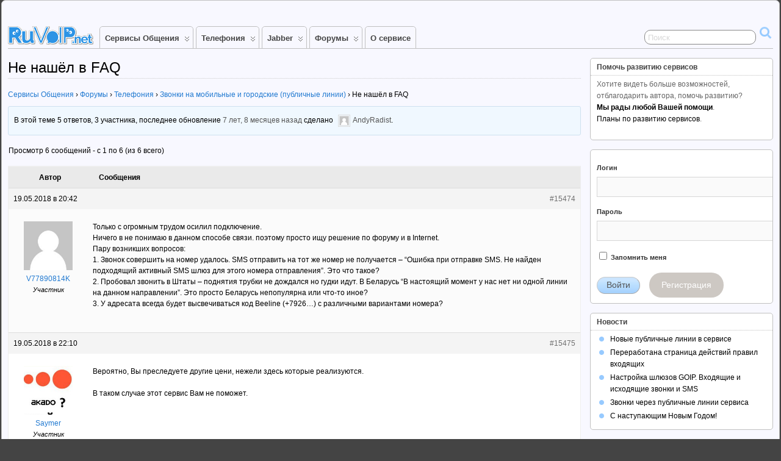

--- FILE ---
content_type: text/html; charset=UTF-8
request_url: https://ruvoip.net/topic/%D0%BD%D0%B5-%D0%BD%D0%B0%D1%88%D1%91%D0%BB-%D0%B2-faq/
body_size: 16839
content:
<!DOCTYPE html>
<!--[if IE 6]> <html id="ie6" lang="ru-RU"> <![endif]-->
<!--[if IE 7]> <html id="ie7" lang="ru-RU"> <![endif]-->
<!--[if IE 8]> <html id="ie8" lang="ru-RU"> <![endif]-->
<!--[if !(IE 6) | !(IE 7) | !(IE 8)]><!--> <html lang="ru-RU"> <!--<![endif]-->

<head>
	<meta charset="UTF-8" />
	<link rel="pingback" href="" />

<meta name="viewport" content="width=device-width, initial-scale=1.0">
<meta http-equiv="X-UA-Compatible" content="IE=edge,chrome=1">
<meta name="HandheldFriendly" content="true">
<link rel='shortcut icon' href='/favicon.ico' />
	<!--[if lt IE 9]>
	<script src="https://ruvoip.net/wp-content/themes/suffusion/scripts/html5.js" type="text/javascript"></script>
	<![endif]-->
<title>Не нашёл в FAQ &#8211; Сервисы общения ruVoIP.net</title>
<meta name='robots' content='max-image-preview:large' />
<link rel='dns-prefetch' href='//fonts.googleapis.com' />
<link rel="alternate" type="application/rss+xml" title="Сервисы общения ruVoIP.net &raquo; Лента" href="https://ruvoip.net/feed/" />
<link rel="alternate" type="application/rss+xml" title="Сервисы общения ruVoIP.net &raquo; Лента комментариев" href="https://ruvoip.net/comments/feed/" />
<link rel="alternate" title="oEmbed (JSON)" type="application/json+oembed" href="https://ruvoip.net/wp-json/oembed/1.0/embed?url=https%3A%2F%2Fruvoip.net%2Ftopic%2F%25d0%25bd%25d0%25b5-%25d0%25bd%25d0%25b0%25d1%2588%25d1%2591%25d0%25bb-%25d0%25b2-faq%2F" />
<link rel="alternate" title="oEmbed (XML)" type="text/xml+oembed" href="https://ruvoip.net/wp-json/oembed/1.0/embed?url=https%3A%2F%2Fruvoip.net%2Ftopic%2F%25d0%25bd%25d0%25b5-%25d0%25bd%25d0%25b0%25d1%2588%25d1%2591%25d0%25bb-%25d0%25b2-faq%2F&#038;format=xml" />
<style id='wp-img-auto-sizes-contain-inline-css' type='text/css'>
img:is([sizes=auto i],[sizes^="auto," i]){contain-intrinsic-size:3000px 1500px}
/*# sourceURL=wp-img-auto-sizes-contain-inline-css */
</style>
<style id='wp-emoji-styles-inline-css' type='text/css'>

	img.wp-smiley, img.emoji {
		display: inline !important;
		border: none !important;
		box-shadow: none !important;
		height: 1em !important;
		width: 1em !important;
		margin: 0 0.07em !important;
		vertical-align: -0.1em !important;
		background: none !important;
		padding: 0 !important;
	}
/*# sourceURL=wp-emoji-styles-inline-css */
</style>
<link rel='stylesheet' id='wp-block-library-css' href='https://ruvoip.net/wp-includes/css/dist/block-library/style.min.css?ver=6.9' type='text/css' media='all' />
<style id='wp-block-columns-inline-css' type='text/css'>
.wp-block-columns{box-sizing:border-box;display:flex;flex-wrap:wrap!important}@media (min-width:782px){.wp-block-columns{flex-wrap:nowrap!important}}.wp-block-columns{align-items:normal!important}.wp-block-columns.are-vertically-aligned-top{align-items:flex-start}.wp-block-columns.are-vertically-aligned-center{align-items:center}.wp-block-columns.are-vertically-aligned-bottom{align-items:flex-end}@media (max-width:781px){.wp-block-columns:not(.is-not-stacked-on-mobile)>.wp-block-column{flex-basis:100%!important}}@media (min-width:782px){.wp-block-columns:not(.is-not-stacked-on-mobile)>.wp-block-column{flex-basis:0;flex-grow:1}.wp-block-columns:not(.is-not-stacked-on-mobile)>.wp-block-column[style*=flex-basis]{flex-grow:0}}.wp-block-columns.is-not-stacked-on-mobile{flex-wrap:nowrap!important}.wp-block-columns.is-not-stacked-on-mobile>.wp-block-column{flex-basis:0;flex-grow:1}.wp-block-columns.is-not-stacked-on-mobile>.wp-block-column[style*=flex-basis]{flex-grow:0}:where(.wp-block-columns){margin-bottom:1.75em}:where(.wp-block-columns.has-background){padding:1.25em 2.375em}.wp-block-column{flex-grow:1;min-width:0;overflow-wrap:break-word;word-break:break-word}.wp-block-column.is-vertically-aligned-top{align-self:flex-start}.wp-block-column.is-vertically-aligned-center{align-self:center}.wp-block-column.is-vertically-aligned-bottom{align-self:flex-end}.wp-block-column.is-vertically-aligned-stretch{align-self:stretch}.wp-block-column.is-vertically-aligned-bottom,.wp-block-column.is-vertically-aligned-center,.wp-block-column.is-vertically-aligned-top{width:100%}
/*# sourceURL=https://ruvoip.net/wp-includes/blocks/columns/style.min.css */
</style>
<style id='bp-login-form-style-inline-css' type='text/css'>
.widget_bp_core_login_widget .bp-login-widget-user-avatar{float:left}.widget_bp_core_login_widget .bp-login-widget-user-links{margin-left:70px}#bp-login-widget-form label{display:block;font-weight:600;margin:15px 0 5px;width:auto}#bp-login-widget-form input[type=password],#bp-login-widget-form input[type=text]{background-color:#fafafa;border:1px solid #d6d6d6;border-radius:0;font:inherit;font-size:100%;padding:.5em;width:100%}#bp-login-widget-form .bp-login-widget-register-link,#bp-login-widget-form .login-submit{display:inline;width:-moz-fit-content;width:fit-content}#bp-login-widget-form .bp-login-widget-register-link{margin-left:1em}#bp-login-widget-form .bp-login-widget-register-link a{filter:invert(1)}#bp-login-widget-form .bp-login-widget-pwd-link{font-size:80%}

/*# sourceURL=https://ruvoip.net/wp-content/plugins/buddypress/bp-core/blocks/login-form/index.css */
</style>
<style id='global-styles-inline-css' type='text/css'>
:root{--wp--preset--aspect-ratio--square: 1;--wp--preset--aspect-ratio--4-3: 4/3;--wp--preset--aspect-ratio--3-4: 3/4;--wp--preset--aspect-ratio--3-2: 3/2;--wp--preset--aspect-ratio--2-3: 2/3;--wp--preset--aspect-ratio--16-9: 16/9;--wp--preset--aspect-ratio--9-16: 9/16;--wp--preset--color--black: #000000;--wp--preset--color--cyan-bluish-gray: #abb8c3;--wp--preset--color--white: #ffffff;--wp--preset--color--pale-pink: #f78da7;--wp--preset--color--vivid-red: #cf2e2e;--wp--preset--color--luminous-vivid-orange: #ff6900;--wp--preset--color--luminous-vivid-amber: #fcb900;--wp--preset--color--light-green-cyan: #7bdcb5;--wp--preset--color--vivid-green-cyan: #00d084;--wp--preset--color--pale-cyan-blue: #8ed1fc;--wp--preset--color--vivid-cyan-blue: #0693e3;--wp--preset--color--vivid-purple: #9b51e0;--wp--preset--gradient--vivid-cyan-blue-to-vivid-purple: linear-gradient(135deg,rgb(6,147,227) 0%,rgb(155,81,224) 100%);--wp--preset--gradient--light-green-cyan-to-vivid-green-cyan: linear-gradient(135deg,rgb(122,220,180) 0%,rgb(0,208,130) 100%);--wp--preset--gradient--luminous-vivid-amber-to-luminous-vivid-orange: linear-gradient(135deg,rgb(252,185,0) 0%,rgb(255,105,0) 100%);--wp--preset--gradient--luminous-vivid-orange-to-vivid-red: linear-gradient(135deg,rgb(255,105,0) 0%,rgb(207,46,46) 100%);--wp--preset--gradient--very-light-gray-to-cyan-bluish-gray: linear-gradient(135deg,rgb(238,238,238) 0%,rgb(169,184,195) 100%);--wp--preset--gradient--cool-to-warm-spectrum: linear-gradient(135deg,rgb(74,234,220) 0%,rgb(151,120,209) 20%,rgb(207,42,186) 40%,rgb(238,44,130) 60%,rgb(251,105,98) 80%,rgb(254,248,76) 100%);--wp--preset--gradient--blush-light-purple: linear-gradient(135deg,rgb(255,206,236) 0%,rgb(152,150,240) 100%);--wp--preset--gradient--blush-bordeaux: linear-gradient(135deg,rgb(254,205,165) 0%,rgb(254,45,45) 50%,rgb(107,0,62) 100%);--wp--preset--gradient--luminous-dusk: linear-gradient(135deg,rgb(255,203,112) 0%,rgb(199,81,192) 50%,rgb(65,88,208) 100%);--wp--preset--gradient--pale-ocean: linear-gradient(135deg,rgb(255,245,203) 0%,rgb(182,227,212) 50%,rgb(51,167,181) 100%);--wp--preset--gradient--electric-grass: linear-gradient(135deg,rgb(202,248,128) 0%,rgb(113,206,126) 100%);--wp--preset--gradient--midnight: linear-gradient(135deg,rgb(2,3,129) 0%,rgb(40,116,252) 100%);--wp--preset--font-size--small: 13px;--wp--preset--font-size--medium: 20px;--wp--preset--font-size--large: 36px;--wp--preset--font-size--x-large: 42px;--wp--preset--spacing--20: 0,44rem;--wp--preset--spacing--30: 0,67rem;--wp--preset--spacing--40: 1rem;--wp--preset--spacing--50: 1,5rem;--wp--preset--spacing--60: 2,25rem;--wp--preset--spacing--70: 3,38rem;--wp--preset--spacing--80: 5,06rem;--wp--preset--shadow--natural: 6px 6px 9px rgba(0, 0, 0, 0.2);--wp--preset--shadow--deep: 12px 12px 50px rgba(0, 0, 0, 0.4);--wp--preset--shadow--sharp: 6px 6px 0px rgba(0, 0, 0, 0.2);--wp--preset--shadow--outlined: 6px 6px 0px -3px rgb(255, 255, 255), 6px 6px rgb(0, 0, 0);--wp--preset--shadow--crisp: 6px 6px 0px rgb(0, 0, 0);}:where(.is-layout-flex){gap: 0.5em;}:where(.is-layout-grid){gap: 0.5em;}body .is-layout-flex{display: flex;}.is-layout-flex{flex-wrap: wrap;align-items: center;}.is-layout-flex > :is(*, div){margin: 0;}body .is-layout-grid{display: grid;}.is-layout-grid > :is(*, div){margin: 0;}:where(.wp-block-columns.is-layout-flex){gap: 2em;}:where(.wp-block-columns.is-layout-grid){gap: 2em;}:where(.wp-block-post-template.is-layout-flex){gap: 1.25em;}:where(.wp-block-post-template.is-layout-grid){gap: 1.25em;}.has-black-color{color: var(--wp--preset--color--black) !important;}.has-cyan-bluish-gray-color{color: var(--wp--preset--color--cyan-bluish-gray) !important;}.has-white-color{color: var(--wp--preset--color--white) !important;}.has-pale-pink-color{color: var(--wp--preset--color--pale-pink) !important;}.has-vivid-red-color{color: var(--wp--preset--color--vivid-red) !important;}.has-luminous-vivid-orange-color{color: var(--wp--preset--color--luminous-vivid-orange) !important;}.has-luminous-vivid-amber-color{color: var(--wp--preset--color--luminous-vivid-amber) !important;}.has-light-green-cyan-color{color: var(--wp--preset--color--light-green-cyan) !important;}.has-vivid-green-cyan-color{color: var(--wp--preset--color--vivid-green-cyan) !important;}.has-pale-cyan-blue-color{color: var(--wp--preset--color--pale-cyan-blue) !important;}.has-vivid-cyan-blue-color{color: var(--wp--preset--color--vivid-cyan-blue) !important;}.has-vivid-purple-color{color: var(--wp--preset--color--vivid-purple) !important;}.has-black-background-color{background-color: var(--wp--preset--color--black) !important;}.has-cyan-bluish-gray-background-color{background-color: var(--wp--preset--color--cyan-bluish-gray) !important;}.has-white-background-color{background-color: var(--wp--preset--color--white) !important;}.has-pale-pink-background-color{background-color: var(--wp--preset--color--pale-pink) !important;}.has-vivid-red-background-color{background-color: var(--wp--preset--color--vivid-red) !important;}.has-luminous-vivid-orange-background-color{background-color: var(--wp--preset--color--luminous-vivid-orange) !important;}.has-luminous-vivid-amber-background-color{background-color: var(--wp--preset--color--luminous-vivid-amber) !important;}.has-light-green-cyan-background-color{background-color: var(--wp--preset--color--light-green-cyan) !important;}.has-vivid-green-cyan-background-color{background-color: var(--wp--preset--color--vivid-green-cyan) !important;}.has-pale-cyan-blue-background-color{background-color: var(--wp--preset--color--pale-cyan-blue) !important;}.has-vivid-cyan-blue-background-color{background-color: var(--wp--preset--color--vivid-cyan-blue) !important;}.has-vivid-purple-background-color{background-color: var(--wp--preset--color--vivid-purple) !important;}.has-black-border-color{border-color: var(--wp--preset--color--black) !important;}.has-cyan-bluish-gray-border-color{border-color: var(--wp--preset--color--cyan-bluish-gray) !important;}.has-white-border-color{border-color: var(--wp--preset--color--white) !important;}.has-pale-pink-border-color{border-color: var(--wp--preset--color--pale-pink) !important;}.has-vivid-red-border-color{border-color: var(--wp--preset--color--vivid-red) !important;}.has-luminous-vivid-orange-border-color{border-color: var(--wp--preset--color--luminous-vivid-orange) !important;}.has-luminous-vivid-amber-border-color{border-color: var(--wp--preset--color--luminous-vivid-amber) !important;}.has-light-green-cyan-border-color{border-color: var(--wp--preset--color--light-green-cyan) !important;}.has-vivid-green-cyan-border-color{border-color: var(--wp--preset--color--vivid-green-cyan) !important;}.has-pale-cyan-blue-border-color{border-color: var(--wp--preset--color--pale-cyan-blue) !important;}.has-vivid-cyan-blue-border-color{border-color: var(--wp--preset--color--vivid-cyan-blue) !important;}.has-vivid-purple-border-color{border-color: var(--wp--preset--color--vivid-purple) !important;}.has-vivid-cyan-blue-to-vivid-purple-gradient-background{background: var(--wp--preset--gradient--vivid-cyan-blue-to-vivid-purple) !important;}.has-light-green-cyan-to-vivid-green-cyan-gradient-background{background: var(--wp--preset--gradient--light-green-cyan-to-vivid-green-cyan) !important;}.has-luminous-vivid-amber-to-luminous-vivid-orange-gradient-background{background: var(--wp--preset--gradient--luminous-vivid-amber-to-luminous-vivid-orange) !important;}.has-luminous-vivid-orange-to-vivid-red-gradient-background{background: var(--wp--preset--gradient--luminous-vivid-orange-to-vivid-red) !important;}.has-very-light-gray-to-cyan-bluish-gray-gradient-background{background: var(--wp--preset--gradient--very-light-gray-to-cyan-bluish-gray) !important;}.has-cool-to-warm-spectrum-gradient-background{background: var(--wp--preset--gradient--cool-to-warm-spectrum) !important;}.has-blush-light-purple-gradient-background{background: var(--wp--preset--gradient--blush-light-purple) !important;}.has-blush-bordeaux-gradient-background{background: var(--wp--preset--gradient--blush-bordeaux) !important;}.has-luminous-dusk-gradient-background{background: var(--wp--preset--gradient--luminous-dusk) !important;}.has-pale-ocean-gradient-background{background: var(--wp--preset--gradient--pale-ocean) !important;}.has-electric-grass-gradient-background{background: var(--wp--preset--gradient--electric-grass) !important;}.has-midnight-gradient-background{background: var(--wp--preset--gradient--midnight) !important;}.has-small-font-size{font-size: var(--wp--preset--font-size--small) !important;}.has-medium-font-size{font-size: var(--wp--preset--font-size--medium) !important;}.has-large-font-size{font-size: var(--wp--preset--font-size--large) !important;}.has-x-large-font-size{font-size: var(--wp--preset--font-size--x-large) !important;}
:where(.wp-block-columns.is-layout-flex){gap: 2em;}:where(.wp-block-columns.is-layout-grid){gap: 2em;}
/*# sourceURL=global-styles-inline-css */
</style>
<style id='core-block-supports-inline-css' type='text/css'>
.wp-container-core-columns-is-layout-9d6595d7{flex-wrap:nowrap;}
/*# sourceURL=core-block-supports-inline-css */
</style>

<style id='classic-theme-styles-inline-css' type='text/css'>
/*! This file is auto-generated */
.wp-block-button__link{color:#fff;background-color:#32373c;border-radius:9999px;box-shadow:none;text-decoration:none;padding:calc(.667em + 2px) calc(1.333em + 2px);font-size:1.125em}.wp-block-file__button{background:#32373c;color:#fff;text-decoration:none}
/*# sourceURL=/wp-includes/css/classic-themes.min.css */
</style>
<link rel='stylesheet' id='bbp-default-css' href='https://ruvoip.net/wp-content/plugins/bbpress/templates/default/css/bbpress.min.css?ver=2.6.14' type='text/css' media='all' />
<link rel='stylesheet' id='bp-mentions-css-css' href='https://ruvoip.net/wp-content/plugins/buddypress/bp-activity/css/mentions.min.css?ver=14.4.0' type='text/css' media='all' />
<link rel='stylesheet' id='suffusion-google-fonts-css' href='https://fonts.googleapis.com/css?family=Open+Sans:400,400italic,700,700italic|Open+Sans:400,400italic,700,700italic|Open+Sans:400,400italic,700,700italic' type='text/css' media='all' />
<link rel='stylesheet' id='suffusion-theme-css' href='https://ruvoip.net/wp-content/themes/suffusion/style.css?ver=4.5.7' type='text/css' media='all' />
<link rel='stylesheet' id='suffusion-theme-skin-1-css' href='https://ruvoip.net/wp-content/themes/suffusion/skins/light-theme-pale-blue/skin.css?ver=4.5.7' type='text/css' media='all' />
<link rel='stylesheet' id='suffusion-child-css' href='https://ruvoip.net/wp-content/themes/suffusion-talk37/style.css?ver=4.5.7' type='text/css' media='all' />
<!--[if !IE]>--><link rel='stylesheet' id='suffusion-rounded-css' href='https://ruvoip.net/wp-content/themes/suffusion/rounded-corners.css?ver=4.5.7' type='text/css' media='all' />
<!--<![endif]-->
<!--[if gt IE 8]><link rel='stylesheet' id='suffusion-rounded-css' href='https://ruvoip.net/wp-content/themes/suffusion/rounded-corners.css?ver=4.5.7' type='text/css' media='all' />
<![endif]-->
<link rel='stylesheet' id='dashicons-css' href='https://ruvoip.net/wp-includes/css/dashicons.min.css?ver=6.9' type='text/css' media='all' />
<link rel='stylesheet' id='admin-bar-css' href='https://ruvoip.net/wp-includes/css/admin-bar.min.css?ver=6.9' type='text/css' media='all' />
<link rel='stylesheet' id='bp-admin-bar-css' href='https://ruvoip.net/wp-content/plugins/buddypress/bp-core/css/admin-bar.min.css?ver=14.4.0' type='text/css' media='all' />
<!--[if lt IE 8]><link rel='stylesheet' id='suffusion-ie-css' href='https://ruvoip.net/wp-content/themes/suffusion/ie-fix.css?ver=4.5.7' type='text/css' media='all' />
<![endif]-->
<link rel='stylesheet' id='suffusion-generated-css' href='https://ruvoip.net/files/suffusion/custom-styles.css?ver=4.5.7' type='text/css' media='all' />
<link rel='stylesheet' id='gdbto-front-css' href='https://ruvoip.net/wp-content/plugins/gd-bbpress-tools/css/front.min.css?ver=3.5.3_b2450_free' type='text/css' media='all' />
<link rel='stylesheet' id='rt-mediaelement-css' href='https://ruvoip.net/wp-content/plugins/buddypress-media/lib/media-element/mediaelementplayer-legacy.min.css?ver=4.7.8' type='text/css' media='all' />
<link rel='stylesheet' id='rt-mediaelement-wp-css' href='https://ruvoip.net/wp-content/plugins/buddypress-media/lib/media-element/wp-mediaelement.min.css?ver=4.7.8' type='text/css' media='all' />
<link rel='stylesheet' id='rtmedia-main-css' href='https://ruvoip.net/wp-content/plugins/buddypress-media/app/assets/css/rtmedia.min.css?ver=4.7.8' type='text/css' media='all' />
<link rel='stylesheet' id='rtmedia-upload-terms-main-css' href='https://ruvoip.net/wp-content/plugins/buddypress-media/app/assets/css/rtm-upload-terms.min.css?ver=4.7.8' type='text/css' media='all' />
<script type="text/javascript" src="https://ruvoip.net/wp-includes/js/jquery/jquery.min.js?ver=3.7.1" id="jquery-core-js"></script>
<script type="text/javascript" src="https://ruvoip.net/wp-includes/js/jquery/jquery-migrate.min.js?ver=3.4.1" id="jquery-migrate-js"></script>
<script type="text/javascript" src="https://ruvoip.net/wp-includes/js/wp-embed.min.js?ver=6.9" id="wp-embed-js" defer="defer" data-wp-strategy="defer"></script>
<script type="text/javascript" src="https://ruvoip.net/wp-includes/js/plupload/moxie.min.js?ver=1.3.5.1" id="moxiejs-js"></script>
<script type="text/javascript" src="https://ruvoip.net/wp-includes/js/plupload/plupload.min.js?ver=2.1.9" id="plupload-js"></script>
<script type="text/javascript" id="suffusion-js-extra">
/* <![CDATA[ */
var Suffusion_JS = {"wrapper_width_type_page_template_1l_sidebar_php":"fixed","wrapper_max_width_page_template_1l_sidebar_php":"1200","wrapper_min_width_page_template_1l_sidebar_php":"600","wrapper_orig_width_page_template_1l_sidebar_php":"75","wrapper_width_type_page_template_1r_sidebar_php":"fluid","wrapper_max_width_page_template_1r_sidebar_php":"1200","wrapper_min_width_page_template_1r_sidebar_php":"600","wrapper_orig_width_page_template_1r_sidebar_php":"95","wrapper_width_type_page_template_1l1r_sidebar_php":"fixed","wrapper_max_width_page_template_1l1r_sidebar_php":"1200","wrapper_min_width_page_template_1l1r_sidebar_php":"600","wrapper_orig_width_page_template_1l1r_sidebar_php":"75","wrapper_width_type_page_template_2l_sidebars_php":"fixed","wrapper_max_width_page_template_2l_sidebars_php":"1200","wrapper_min_width_page_template_2l_sidebars_php":"600","wrapper_orig_width_page_template_2l_sidebars_php":"75","wrapper_width_type_page_template_2r_sidebars_php":"fluid","wrapper_max_width_page_template_2r_sidebars_php":"1200","wrapper_min_width_page_template_2r_sidebars_php":"600","wrapper_orig_width_page_template_2r_sidebars_php":"90","wrapper_width_type":"fluid","wrapper_max_width":"3200","wrapper_min_width":"600","wrapper_orig_width":"98","wrapper_width_type_page_template_no_sidebars_php":"fluid","wrapper_max_width_page_template_no_sidebars_php":"3200","wrapper_min_width_page_template_no_sidebars_php":"600","wrapper_orig_width_page_template_no_sidebars_php":"98","suf_featured_interval":"4000","suf_featured_transition_speed":"1000","suf_featured_fx":"fade","suf_featured_pause":"\u041f\u0430\u0443\u0437\u0430","suf_featured_resume":"\u0421\u0432\u043e\u0434\u043a\u0430","suf_featured_sync":"0","suf_featured_pager_style":"numbers","suf_nav_delay":"500","suf_nav_effect":"fade","suf_navt_delay":"500","suf_navt_effect":"fade","suf_jq_masonry_enabled":"enabled","suf_fix_aspect_ratio":"preserve","suf_show_drop_caps":""};
//# sourceURL=suffusion-js-extra
/* ]]> */
</script>
<script type="text/javascript" src="https://ruvoip.net/wp-content/themes/suffusion/scripts/suffusion.js?ver=4.5.7" id="suffusion-js"></script>
<script type="text/javascript" src="https://ruvoip.net/wp-content/themes/suffusion/dbx.js" id="suffusion-dbx-js"></script>
<link rel="https://api.w.org/" href="https://ruvoip.net/wp-json/" /><link rel="canonical" href="https://ruvoip.net/topic/%d0%bd%d0%b5-%d0%bd%d0%b0%d1%88%d1%91%d0%bb-%d0%b2-faq/" />
<link rel='shortlink' href='https://ruvoip.net/?p=15474' />

	<script type="text/javascript">var ajaxurl = 'https://ruvoip.net/wp-admin/admin-ajax.php';</script>

<script type="text/javascript">
                (function($){
                    $(function(){
                        $(".widget form.bbp-login-form button#user-submit").each(function(){
                            $(this).html($(this).html().toString().replace(String.fromCharCode(34),""));
                        });
                    });
                })(jQuery);
              </script>			<style type="text/css">
							.rtmedia-activity-container ul.rtm-activity-media-list{
			overflow: auto;
			}

			div.rtmedia-activity-container ul.rtm-activity-media-list li.media-type-document,
			div.rtmedia-activity-container ul.rtm-activity-media-list li.media-type-other{
			margin-left: 0.6em !important;
			}

			.rtmedia-activity-container li.media-type-video{
			height: 240px !important;
			width: 320px !important;
			}

			.rtmedia-activity-container li.media-type-video div.rtmedia-item-thumbnail,
			.rtmedia-activity-container li.media-type-photo a{
			width: 100% !important;
			height: 98% !important;
			}

			.rtmedia-activity-container li.media-type-video div.rtmedia-item-thumbnail video{
			width: 100% !important;
			height: 100% !important;
			}

			.rtmedia-activity-container li.media-type-video div.rtmedia-item-thumbnail .mejs-video video {
			width: 100% !important;
			height: 100% !important;
			}

			.rtmedia-activity-container li.media-type-music{
			width: 320px !important;
			}

			.rtmedia-activity-container li.media-type-music .rtmedia-item-thumbnail,
			.rtmedia-activity-container li.media-type-music .rtmedia-item-thumbnail .mejs-audio,
			.rtmedia-activity-container li.media-type-music .rtmedia-item-thumbnail audio{
			width: 100% !important;
			}

			.rtmedia-activity-container li.media-type-photo{
			width: 320px !important;
			height: 240px !important;
			}

			.rtmedia-activity-container .media-type-photo .rtmedia-item-thumbnail,
			.rtmedia-activity-container .media-type-photo .rtmedia-item-thumbnail img {
			width: 100% !important;
			height: 100% !important;
			overflow: hidden;
			}
						#buddypress ul.activity-list li.activity-item .activity-comments ul li form.ac-form .rtmedia-comment-media-upload,#buddypress ul.activity-list li.activity-item .activity-comments ul li form.ac-form .rtmedia-container {
					display: none !important
				}
						.rtmedia-container .rtmedia-list  .rtmedia-list-item .rtmedia-item-thumbnail {
			max-height: 150px;
			}
						.rtmedia-container .rtmedia-list  .rtmedia-list-item .rtmedia-item-thumbnail {
			max-width: 150px;
			}
						</style>
			<!-- Start Additional Feeds -->
<!-- End Additional Feeds -->
<style type="text/css">
		.custom-header .blogtitle a,
	.custom-header .description {
		position: absolute !important;
		clip: rect(1px 1px 1px 1px); /* IE6, IE7 */
		clip: rect(1px, 1px, 1px, 1px);
	}
		</style>
<!-- location header -->
<!-- Start Google Analytics -->
<script>
  (function(i,s,o,g,r,a,m){i['GoogleAnalyticsObject']=r;i[r]=i[r]||function(){
  (i[r].q=i[r].q||[]).push(arguments)},i[r].l=1*new Date();a=s.createElement(o),
  m=s.getElementsByTagName(o)[0];a.async=1;a.src=g;m.parentNode.insertBefore(a,m)
  })(window,document,'script','https://www.google-analytics.com/analytics.js','ga');

  ga('create', 'UA-18113191-1', 'auto');
  ga('send', 'pageview');

</script>
<!-- End Google Analytics -->
</head>

<body class="bp-legacy topic bbpress bbp-no-js wp-singular topic-template-default single single-topic postid-15474 wp-theme-suffusion wp-child-theme-suffusion-talk37 light-theme-pale-blue suffusion-custom device-desktop">
    				<div id="wrapper" class="fix">
					<div id="header-container" class="custom-header fix">
					<header id="header" class="fix">
			<h2 class="blogtitle center"><a href="https://ruvoip.net">Сервисы общения ruVoIP.net</a></h2>
		<div class="description hidden">Общающиеся всех полов объединяйтесь!</div>
    </header><!-- /header -->
 	<nav id="nav" class="tab fix">
		<div class='col-control left'>
	<!-- left-header-widgets -->
	<div id="left-header-widgets" class='warea fix'><a href ='/' style='padding: 0px 0px 0px 0px;'><img src='/wp-content/themes/suffusion-talk37/images/logo-left2-ruvoip.png'></a>
		</div>
	<!-- /left-header-widgets -->
	<!-- right-header-widgets -->
	<div id="right-header-widgets" class="warea">
	
<form method="get" class="searchform " action="https://ruvoip.net/">
	<input type="text" name="s" class="searchfield"
			placeholder="Поиск"
			/>
	<input type="submit" class="searchsubmit" value="" name="searchsubmit" />
</form>
	</div>
	<!-- /right-header-widgets -->
<ul class='sf-menu'>
<li id="menu-item-6607" class="menu-item menu-item-type-post_type menu-item-object-page menu-item-home menu-item-has-children menu-item-6607 dd-tab"><a href="https://ruvoip.net/">Сервисы Общения</a>
<ul class="sub-menu">
	<li id="menu-item-6633" class="menu-item menu-item-type-post_type menu-item-object-page menu-item-6633"><a href="https://ruvoip.net/blog/">Новости</a></li>
	<li id="menu-item-621" class="menu-item menu-item-type-post_type menu-item-object-page menu-item-621"><a href="https://ruvoip.net/members/">Пользователи</a></li>
	<li id="menu-item-625" class="menu-item menu-item-type-post_type menu-item-object-page menu-item-625"><a href="https://ruvoip.net/groups/">Группы</a></li>
	<li id="menu-item-6589" class="menu-item menu-item-type-post_type menu-item-object-page menu-item-privacy-policy menu-item-6589"><a rel="privacy-policy" href="https://ruvoip.net/terms/">Условия использования</a></li>
</ul>
</li>
<li id="menu-item-20" class="menu-item menu-item-type-post_type menu-item-object-page menu-item-has-children menu-item-20 dd-tab"><a href="https://ruvoip.net/voip/">Телефония</a>
<ul class="sub-menu">
	<li id="menu-item-6635" class="menu-item menu-item-type-post_type menu-item-object-page menu-item-6635"><a href="https://ruvoip.net/voip/">О сервисе</a></li>
	<li id="menu-item-6610" class="menu-item menu-item-type-post_type menu-item-object-page menu-item-6610"><a href="https://ruvoip.net/voip/about_cap/">Возможности сервиса</a></li>
	<li id="menu-item-6612" class="menu-item menu-item-type-post_type menu-item-object-page menu-item-6612"><a href="https://ruvoip.net/voip/settings/">Программы и настройки</a></li>
	<li id="menu-item-6613" class="menu-item menu-item-type-post_type menu-item-object-page menu-item-6613"><a href="https://ruvoip.net/voip/service-numbers/">Сервисные номера</a></li>
	<li id="menu-item-6608" class="menu-item menu-item-type-post_type menu-item-object-page menu-item-6608"><a href="https://ruvoip.net/voip/line-status/">Состояние линий</a></li>
	<li id="menu-item-6614" class="menu-item menu-item-type-post_type menu-item-object-page menu-item-6614"><a href="https://ruvoip.net/voip/stats/">Статистика сервиса</a></li>
	<li id="menu-item-11967" class="menu-item menu-item-type-post_type menu-item-object-forum menu-item-11967"><a href="https://ruvoip.net/forum/%d1%82%d0%b5%d0%bb%d0%b5%d1%84%d0%be%d0%bd%d0%b8%d1%8f/faq/">FAQ</a></li>
</ul>
</li>
<li id="menu-item-6606" class="menu-item menu-item-type-post_type menu-item-object-page menu-item-has-children menu-item-6606 dd-tab"><a href="https://ruvoip.net/jabber/">Jabber</a>
<ul class="sub-menu">
	<li id="menu-item-6636" class="menu-item menu-item-type-post_type menu-item-object-page menu-item-6636"><a href="https://ruvoip.net/jabber/">О сервисе</a></li>
	<li id="menu-item-6615" class="menu-item menu-item-type-post_type menu-item-object-page menu-item-6615"><a href="https://ruvoip.net/jabber/about/">Что такое Jabber</a></li>
	<li id="menu-item-6616" class="menu-item menu-item-type-post_type menu-item-object-page menu-item-6616"><a href="https://ruvoip.net/jabber/setting/">Программы и настройки</a></li>
</ul>
</li>
<li id="menu-item-6622" class="menu-item menu-item-type-custom menu-item-object-custom menu-item-has-children menu-item-6622 dd-tab"><a href="/forums/">Форумы</a>
<ul class="sub-menu">
	<li id="menu-item-6625" class="menu-item menu-item-type-post_type menu-item-object-forum menu-item-6625"><a href="https://ruvoip.net/forum/%d0%be%d0%b1%d1%89%d0%b8%d0%b5-%d0%b2%d0%be%d0%bf%d1%80%d0%be%d1%81%d1%8b/">Общие вопросы</a></li>
	<li id="menu-item-6629" class="menu-item menu-item-type-post_type menu-item-object-forum menu-item-6629"><a href="https://ruvoip.net/forum/%d1%82%d0%b5%d0%bb%d0%b5%d1%84%d0%be%d0%bd%d0%b8%d1%8f/">Телефония</a></li>
	<li id="menu-item-6623" class="menu-item menu-item-type-post_type menu-item-object-forum menu-item-has-children menu-item-6623"><a href="https://ruvoip.net/forum/%d0%b1%d0%bb%d0%b0%d0%b3%d0%be%d0%b4%d0%b0%d1%80%d0%bd%d0%be%d1%81%d1%82%d0%b8-%d0%b8-%d0%ba%d0%bd%d0%b8%d0%b3%d0%b0-%d0%b6%d0%b0%d0%bb%d0%be%d0%b1-2/">Благодарности и Книга Жалоб</a>
	<ul class="sub-menu">
		<li id="menu-item-129" class="menu-item menu-item-type-post_type menu-item-object-page menu-item-129"><a href="https://ruvoip.net/radio/">Радио</a></li>
	</ul>
</li>
	<li id="menu-item-6628" class="menu-item menu-item-type-post_type menu-item-object-forum menu-item-6628"><a href="https://ruvoip.net/forum/jabber-2/">Jabber</a></li>
	<li id="menu-item-6627" class="menu-item menu-item-type-post_type menu-item-object-forum menu-item-6627"><a href="https://ruvoip.net/forum/%d0%b3%d0%be%d0%bb%d0%be%d1%81%d0%be%d0%b2%d0%be%d0%b9-%d1%87%d0%b0%d1%82-2/">Голосовой чат</a></li>
	<li id="menu-item-6630" class="menu-item menu-item-type-post_type menu-item-object-forum menu-item-6630"><a href="https://ruvoip.net/forum/irc-2/">Текстовый чат</a></li>
	<li id="menu-item-6631" class="menu-item menu-item-type-post_type menu-item-object-forum menu-item-6631"><a href="https://ruvoip.net/forum/%d1%81%d0%b0%d0%b9%d1%82/">Сайт и форум</a></li>
	<li id="menu-item-6626" class="menu-item menu-item-type-post_type menu-item-object-forum menu-item-6626"><a href="https://ruvoip.net/forum/%d0%b6%d0%b6/">Живой Журнал</a></li>
	<li id="menu-item-6632" class="menu-item menu-item-type-post_type menu-item-object-forum menu-item-6632"><a href="https://ruvoip.net/forum/groups-forum/">Форумы групп</a></li>
	<li id="menu-item-6624" class="menu-item menu-item-type-post_type menu-item-object-forum menu-item-6624"><a href="https://ruvoip.net/forum/%d1%84%d0%bb%d1%83%d0%b4%d0%b8%d0%bb%d0%ba%d0%b0-2/">Флудилка</a></li>
</ul>
</li>
<li id="menu-item-6634" class="menu-item menu-item-type-post_type menu-item-object-page menu-item-6634 dd-tab"><a href="https://ruvoip.net/?page_id=2">О сервисе</a></li>

</ul>
		</div><!-- /col-control -->
	</nav><!-- /nav -->
			</div><!-- //#header-container -->
			<div id="container" class="fix">
				
<div id="main-col">
	<div id="content">
		<article class="post-15474 topic type-topic status-publish hentry" id="post-15474">
<header class="post-header fix">
	<h1 class="posttitle">Не нашёл в FAQ</h1>
</header>
		<span class='post-format-icon'>&nbsp;</span><span class='updated' title=''></span>			<div class="entry-container fix">
				<div class="entry fix">
					
<div id="bbpress-forums" class="bbpress-wrapper">

	<div class="bbp-breadcrumb"><p><a href="https://ruvoip.net" class="bbp-breadcrumb-home">Сервисы Общения</a> <span class="bbp-breadcrumb-sep">&rsaquo;</span> <a href="https://ruvoip.net/forums/" class="bbp-breadcrumb-root">Форумы</a> <span class="bbp-breadcrumb-sep">&rsaquo;</span> <a href="https://ruvoip.net/forum/%d1%82%d0%b5%d0%bb%d0%b5%d1%84%d0%be%d0%bd%d0%b8%d1%8f/" class="bbp-breadcrumb-forum">Телефония</a> <span class="bbp-breadcrumb-sep">&rsaquo;</span> <a href="https://ruvoip.net/forum/%d1%82%d0%b5%d0%bb%d0%b5%d1%84%d0%be%d0%bd%d0%b8%d1%8f/public/" class="bbp-breadcrumb-forum">Звонки на мобильные и городские (публичные линии)</a> <span class="bbp-breadcrumb-sep">&rsaquo;</span> <span class="bbp-breadcrumb-current">Не нашёл в FAQ</span></p></div>
	
	
	
	
		
		<div class="bbp-template-notice info"><ul><li class="bbp-topic-description">В этой теме 5 ответов, 3 участника, последнее обновление <a href="https://ruvoip.net/topic/%d0%bd%d0%b5-%d0%bd%d0%b0%d1%88%d1%91%d0%bb-%d0%b2-faq/#post-15480" title="Ответ в теме: Не нашёл в FAQ">7 лет, 8 месяцев назад</a> сделано <a href="https://ruvoip.net/members/andyradist/" title="Посмотреть профиль пользователя AndyRadist" class="bbp-author-link"><span  class="bbp-author-avatar"><img alt='' src='https://ruvoip.net/wp-content/plugins/buddypress/bp-core/images/mystery-man-50.jpg' srcset='https://ruvoip.net/wp-content/plugins/buddypress/bp-core/images/mystery-man-50.jpg 2x' class='avatar avatar-14 photo' height='14' width='14' loading='lazy' decoding='async'/></span><span  class="bbp-author-name">AndyRadist</span></a>.</li></ul></div>
		
		
			
<div class="bbp-pagination">
	<div class="bbp-pagination-count">Просмотр 6 сообщений  - с 1 по 6 (из 6 всего)</div>
	<div class="bbp-pagination-links"></div>
</div>


			
<ul id="topic-15474-replies" class="forums bbp-replies">

	<li class="bbp-header">
		<div class="bbp-reply-author">Автор</div><!-- .bbp-reply-author -->
		<div class="bbp-reply-content">Сообщения</div><!-- .bbp-reply-content -->
	</li><!-- .bbp-header -->

	<li class="bbp-body">

		
			
				
<div id="post-15474" class="bbp-reply-header">
	<div class="bbp-meta">
		<span class="bbp-reply-post-date">19.05.2018 в 20:42</span>

		
		<a href="https://ruvoip.net/topic/%d0%bd%d0%b5-%d0%bd%d0%b0%d1%88%d1%91%d0%bb-%d0%b2-faq/#post-15474" class="bbp-reply-permalink">#15474</a>

		
		<span class="bbp-admin-links"></span>
		
	</div><!-- .bbp-meta -->
</div><!-- #post-15474 -->

<div class="loop-item-0 user-id-26698 bbp-parent-forum-5032 bbp-parent-topic-10953 bbp-reply-position-1 odd  post-15474 topic type-topic status-publish hentry">
	<div class="bbp-reply-author">

		
		<a href="https://ruvoip.net/members/znakomson/" title="Посмотреть профиль пользователя V77890814K" class="bbp-author-link"><span  class="bbp-author-avatar"><img alt='' src='https://ruvoip.net/wp-content/plugins/buddypress/bp-core/images/mystery-man.jpg' srcset='https://ruvoip.net/wp-content/plugins/buddypress/bp-core/images/mystery-man.jpg 2x' class='avatar avatar-80 photo' height='80' width='80' loading='lazy' decoding='async'/></span><span  class="bbp-author-name">V77890814K</span></a><div class="bbp-author-role">Участник</div>
		
		
	</div><!-- .bbp-reply-author -->

	<div class="bbp-reply-content">

		
		<p>Только с огромным трудом осилил подключение.<br />
Ничего в не понимаю в данном способе связи. поэтому просто ищу решение по форуму и в Internet.<br />
Пару возникших вопросов:<br />
1. Звонок совершить на номер удалось. SMS отправить на тот же номер не получается &#8211; &#8220;Ошибка при отправке SMS. Не найден подходящий активный SMS шлюз для этого номера отправления&#8221;. Это что такое?<br />
2. Пробовал звонить в Штаты &#8211; поднятия трубки не дождался но гудки идут. В Беларусь &#8220;В настоящий момент у нас нет ни одной линии на данном направлении&#8221;. Это просто Беларусь непопулярна или что-то иное?<br />
3. У адресата всегда будет высвечиваться код Beeline (+7926&#8230;) с различными вариантами номера?</p>

		
	</div><!-- .bbp-reply-content -->
</div><!-- .reply -->

			
				
<div id="post-15475" class="bbp-reply-header">
	<div class="bbp-meta">
		<span class="bbp-reply-post-date">19.05.2018 в 22:10</span>

		
		<a href="https://ruvoip.net/topic/%d0%bd%d0%b5-%d0%bd%d0%b0%d1%88%d1%91%d0%bb-%d0%b2-faq/#post-15475" class="bbp-reply-permalink">#15475</a>

		
		<span class="bbp-admin-links"></span>
		
	</div><!-- .bbp-meta -->
</div><!-- #post-15475 -->

<div class="loop-item-1 user-id-4624 bbp-parent-forum-10953 bbp-parent-topic-15474 bbp-reply-position-2 even  post-15475 reply type-reply status-publish hentry">
	<div class="bbp-reply-author">

		
		<a href="https://ruvoip.net/members/sayone/" title="Посмотреть профиль пользователя Saymer" class="bbp-author-link"><span  class="bbp-author-avatar"><img alt='' src='https://ruvoip.net/files/avatars/4624/8a433b38d26e65f93d17c0df0549926b-bpfull.jpg' srcset='https://ruvoip.net/files/avatars/4624/8a433b38d26e65f93d17c0df0549926b-bpfull.jpg 2x' class='avatar avatar-80 photo' height='80' width='80' loading='lazy' decoding='async'/></span><span  class="bbp-author-name">Saymer</span></a><div class="bbp-author-role">Участник</div>
		
		
	</div><!-- .bbp-reply-author -->

	<div class="bbp-reply-content">

		
		<p>Вероятно, Вы преследуете другие цени, нежели здесь которые реализуются.</p>
<p>В таком случае этот сервис Вам не поможет.</p>

		
	</div><!-- .bbp-reply-content -->
</div><!-- .reply -->

			
				
<div id="post-15476" class="bbp-reply-header">
	<div class="bbp-meta">
		<span class="bbp-reply-post-date">19.05.2018 в 22:39</span>

		
		<a href="https://ruvoip.net/topic/%d0%bd%d0%b5-%d0%bd%d0%b0%d1%88%d1%91%d0%bb-%d0%b2-faq/#post-15476" class="bbp-reply-permalink">#15476</a>

		
		<span class="bbp-admin-links"></span>
		
	</div><!-- .bbp-meta -->
</div><!-- #post-15476 -->

<div class="loop-item-2 user-id-26698 bbp-parent-forum-10953 bbp-parent-topic-15474 bbp-reply-position-3 odd topic-author  post-15476 reply type-reply status-publish hentry">
	<div class="bbp-reply-author">

		
		<a href="https://ruvoip.net/members/znakomson/" title="Посмотреть профиль пользователя V77890814K" class="bbp-author-link"><span  class="bbp-author-avatar"><img alt='' src='https://ruvoip.net/wp-content/plugins/buddypress/bp-core/images/mystery-man.jpg' srcset='https://ruvoip.net/wp-content/plugins/buddypress/bp-core/images/mystery-man.jpg 2x' class='avatar avatar-80 photo' height='80' width='80' loading='lazy' decoding='async'/></span><span  class="bbp-author-name">V77890814K</span></a><div class="bbp-author-role">Участник</div>
		
		
	</div><!-- .bbp-reply-author -->

	<div class="bbp-reply-content">

		
		<p><strong>Saymer</strong></p>
<blockquote><p>Вы преследуете другие цени, нежели здесь которые реализуются.</p></blockquote>
<p>Не совсем понимаю о чём Вы.<br />
Разве этот сервис не для звонков через Internet на мобильные и городские телефоны?</p>

		
	</div><!-- .bbp-reply-content -->
</div><!-- .reply -->

			
				
<div id="post-15478" class="bbp-reply-header">
	<div class="bbp-meta">
		<span class="bbp-reply-post-date">20.05.2018 в 06:16</span>

		
		<a href="https://ruvoip.net/topic/%d0%bd%d0%b5-%d0%bd%d0%b0%d1%88%d1%91%d0%bb-%d0%b2-faq/#post-15478" class="bbp-reply-permalink">#15478</a>

		
		<span class="bbp-admin-links"></span>
		
	</div><!-- .bbp-meta -->
</div><!-- #post-15478 -->

<div class="loop-item-3 user-id-5536 bbp-parent-forum-10953 bbp-parent-topic-15474 bbp-reply-position-4 even  post-15478 reply type-reply status-publish hentry">
	<div class="bbp-reply-author">

		
		<a href="https://ruvoip.net/members/andyradist/" title="Посмотреть профиль пользователя AndyRadist" class="bbp-author-link"><span  class="bbp-author-avatar"><img alt='' src='https://ruvoip.net/wp-content/plugins/buddypress/bp-core/images/mystery-man.jpg' srcset='https://ruvoip.net/wp-content/plugins/buddypress/bp-core/images/mystery-man.jpg 2x' class='avatar avatar-80 photo' height='80' width='80' loading='lazy' decoding='async'/></span><span  class="bbp-author-name">AndyRadist</span></a><div class="bbp-author-role">Участник</div>
		
		
	</div><!-- .bbp-reply-author -->

	<div class="bbp-reply-content">

		
		<p>вот список и состояние доступных для звонков линий, там-же видно доступные направления. Все остальные направления недоступны. Ситуация меняется, если кто-либо, например Вы, добавляет свою линию &#8211; линий становится больше. Если линия не оплачивается и умирает, линий становится меньше. </p>
<blockquote class="wp-embedded-content" data-secret="lYyib70KBl"><p><a href="https://ruvoip.net/voip/line-status/">Состояние линий IP-Телефонии</a></p></blockquote>
<p><iframe loading="lazy" class="wp-embedded-content" sandbox="allow-scripts" security="restricted" style="position: absolute; clip: rect(1px, 1px, 1px, 1px);" src="https://ruvoip.net/voip/line-status/embed/#?secret=lYyib70KBl" data-secret="lYyib70KBl" width="600" height="338" title="«Состояние линий IP-Телефонии» &#8212; Сервисы общения ruVoIP.net" frameborder="0" marginwidth="0" marginheight="0" scrolling="no"></iframe>  </p>

		
	</div><!-- .bbp-reply-content -->
</div><!-- .reply -->

			
				
<div id="post-15479" class="bbp-reply-header">
	<div class="bbp-meta">
		<span class="bbp-reply-post-date">20.05.2018 в 13:28</span>

		
		<a href="https://ruvoip.net/topic/%d0%bd%d0%b5-%d0%bd%d0%b0%d1%88%d1%91%d0%bb-%d0%b2-faq/#post-15479" class="bbp-reply-permalink">#15479</a>

		
		<span class="bbp-admin-links"></span>
		
	</div><!-- .bbp-meta -->
</div><!-- #post-15479 -->

<div class="loop-item-4 user-id-26698 bbp-parent-forum-10953 bbp-parent-topic-15474 bbp-reply-position-5 odd topic-author  post-15479 reply type-reply status-publish hentry">
	<div class="bbp-reply-author">

		
		<a href="https://ruvoip.net/members/znakomson/" title="Посмотреть профиль пользователя V77890814K" class="bbp-author-link"><span  class="bbp-author-avatar"><img alt='' src='https://ruvoip.net/wp-content/plugins/buddypress/bp-core/images/mystery-man.jpg' srcset='https://ruvoip.net/wp-content/plugins/buddypress/bp-core/images/mystery-man.jpg 2x' class='avatar avatar-80 photo' height='80' width='80' loading='lazy' decoding='async'/></span><span  class="bbp-author-name">V77890814K</span></a><div class="bbp-author-role">Участник</div>
		
		
	</div><!-- .bbp-reply-author -->

	<div class="bbp-reply-content">

		
		<p><strong>AndyRadist</strong><br />
Спасибо!<br />
Нужная для меня информация.</p>
<p>Ради интереса нашёл украинский номер (оплачен, вроде, судя по таблице) &#8211; то же голосовое сообщение получаю вместо звонка.<br />
И, всё же, почему не отправляются сообщения на Мегафон на который проходят звонки?</p>

		
	</div><!-- .bbp-reply-content -->
</div><!-- .reply -->

			
				
<div id="post-15480" class="bbp-reply-header">
	<div class="bbp-meta">
		<span class="bbp-reply-post-date">20.05.2018 в 19:14</span>

		
		<a href="https://ruvoip.net/topic/%d0%bd%d0%b5-%d0%bd%d0%b0%d1%88%d1%91%d0%bb-%d0%b2-faq/#post-15480" class="bbp-reply-permalink">#15480</a>

		
		<span class="bbp-admin-links"></span>
		
	</div><!-- .bbp-meta -->
</div><!-- #post-15480 -->

<div class="loop-item-5 user-id-5536 bbp-parent-forum-10953 bbp-parent-topic-15474 bbp-reply-position-6 even  post-15480 reply type-reply status-publish hentry">
	<div class="bbp-reply-author">

		
		<a href="https://ruvoip.net/members/andyradist/" title="Посмотреть профиль пользователя AndyRadist" class="bbp-author-link"><span  class="bbp-author-avatar"><img alt='' src='https://ruvoip.net/wp-content/plugins/buddypress/bp-core/images/mystery-man.jpg' srcset='https://ruvoip.net/wp-content/plugins/buddypress/bp-core/images/mystery-man.jpg 2x' class='avatar avatar-80 photo' height='80' width='80' loading='lazy' decoding='async'/></span><span  class="bbp-author-name">AndyRadist</span></a><div class="bbp-author-role">Участник</div>
		
		
	</div><!-- .bbp-reply-author -->

	<div class="bbp-reply-content">

		
		<blockquote class="d4pbbc-quote">
<div class="d4p-bbt-quote-title"><a href="https://ruvoip.net/topic/%d0%bd%d0%b5-%d0%bd%d0%b0%d1%88%d1%91%d0%bb-%d0%b2-faq/#post-15479">V77890814K писал(а):</a></div>
<p>нашёл украинский номер</p></blockquote>
<p>Если Вы внимательно посмотрите на описание линий, Вы увидите, что в настоящее время доступны звонки только на Интертелеком и Киевстар. В одной из групп <a href="https://ruvoip.net/groups/%d1%83%d0%ba%d1%80%d0%b0%d0%b8%d0%bd%d0%b0-it-65760220/">https://ruvoip.net/groups/%d1%83%d0%ba%d1%80%d0%b0%d0%b8%d0%bd%d0%b0-it-65760220/</a> готовы предоставлять звонки на любой украинский номер, но по тарифу той линии минута стоит 30 украинских копеек (80-90 рос.коп.). Для работы той линии её нужно пополнять. На данный момент направление невостребовано и простаивает. Если Вас устраивают условия &#8211; ищите в вышеуказанном списке &#8220;Украина мобильные&#8221; и увидите линию, которая сейчас недоступна. Вступайте в указанную там группу, связывайтесь с администратором группы, пополняйте линию и пользуйтесь.<br />
Также доступны звонки на Феникс и Лугаком через несколько групп, например через группу <a href="https://ruvoip.net/groups/%d1%84%d0%b5%d0%bd%d0%b8%d0%ba%d1%81/">https://ruvoip.net/groups/%d1%84%d0%b5%d0%bd%d0%b8%d0%ba%d1%81/</a></p>
<p>После того, как добавитесь в группу, в ваших правилах исходящих в списках доступных Вам линий появятся дополнительные линии группы. Вам остаётся правильно написать правила чтобы звонки уходили через соответствующие линии, например 094&#8230; через линию Интертелеком, 067,068,096,097 через линию Киевстар, остальные украинские через линию Украина-Мобильные.</p>

		
	</div><!-- .bbp-reply-content -->
</div><!-- .reply -->

			
		
	</li><!-- .bbp-body -->

	<li class="bbp-footer">
		<div class="bbp-reply-author">Автор</div>
		<div class="bbp-reply-content">Сообщения</div><!-- .bbp-reply-content -->
	</li><!-- .bbp-footer -->
</ul><!-- #topic-15474-replies -->


			
<div class="bbp-pagination">
	<div class="bbp-pagination-count">Просмотр 6 сообщений  - с 1 по 6 (из 6 всего)</div>
	<div class="bbp-pagination-links"></div>
</div>


		
		

	<div id="no-reply-15474" class="bbp-no-reply">
		<div class="bbp-template-notice">
			<ul>
				<li>Для ответа в этой теме необходимо авторизоваться.</li>
			</ul>
		</div>

		
			
<form method="post" action="https://ruvoip.net/auth/" class="bbp-login-form">
	<fieldset class="bbp-form">
		<legend>Войти</legend>

		<div class="bbp-username">
			<label for="user_login">Имя пользователя: </label>
			<input type="text" name="log" value="" size="20" maxlength="100" id="user_login" autocomplete="off" />
		</div>

		<div class="bbp-password">
			<label for="user_pass">Пароль: </label>
			<input type="password" name="pwd" value="" size="20" id="user_pass" autocomplete="off" />
		</div>

		<div class="bbp-remember-me">
			<input type="checkbox" name="rememberme" value="forever"  id="rememberme" />
			<label for="rememberme">Запомнить меня</label>
		</div>

		
		<div class="bbp-submit-wrapper">

			<button type="submit" name="user-submit" id="user-submit" class="button submit user-submit">Войти</button>

			
	<input type="hidden" name="user-cookie" value="1" />

	<input type="hidden" id="bbp_redirect_to" name="redirect_to" value="https://ruvoip.net/topic/%D0%BD%D0%B5-%D0%BD%D0%B0%D1%88%D1%91%D0%BB-%D0%B2-faq/" /><input type="hidden" id="_wpnonce" name="_wpnonce" value="2324275737" /><input type="hidden" name="_wp_http_referer" value="/topic/%D0%BD%D0%B5-%D0%BD%D0%B0%D1%88%D1%91%D0%BB-%D0%B2-faq/" />
		</div>
	</fieldset>
</form>

		
	</div>



	
	

	
</div>
				</div><!--/entry -->
						</div><!-- .entry-container -->
<footer class="post-footer postdata fix">
</footer><!-- .post-footer -->
<section id="comments">
</section>   <!-- #comments -->
		</article><!--/post -->

	</div>
</div>
<div id='sidebar-shell-1' class='sidebar-shell sidebar-shell-right'>
<div class="dbx-group right boxed warea" id="sidebar">
<!--widget start --><aside id="text-2" class="dbx-box suf-widget widget_text"><div class="dbx-content"><h3 class="dbx-handle plain">Помочь развитию сервисов</h3>			<div class="textwidget"><p>Хотите видеть больше возможностей, отблагодарить автора, помочь развитию?<br />
<a href="/helpus"><b>Мы рады любой Вашей помощи</b></a>.<br />
<a href="/todo/">Планы по развитию сервисов</a>.</p>
</div>
		</div></aside><!--widget end --><!--widget start --><aside id="block-7" class="dbx-box suf-widget widget_block widget_bp_core_login_widget buddypress"><div class="dbx-content"><form name="bp-login-widget-form" id="bp-login-widget-form" action="https://ruvoip.net/auth/" method="post"><p class="login-username">
				<label for="bp-login-widget-user-login">Логин</label>
				<input type="text" name="log" id="bp-login-widget-user-login" autocomplete="username" class="input" value="" size="20" />
			</p><p class="login-password">
				<label for="bp-login-widget-user-pass">Пароль</label>
				<input type="password" name="pwd" id="bp-login-widget-user-pass" autocomplete="current-password" spellcheck="false" class="input" value="" size="20" />
			</p><p class="login-remember"><label><input name="rememberme" type="checkbox" id="bp-login-widget-rememberme" value="forever" /> Запомнить меня</label></p><p class="login-submit">
				<input type="submit" name="wp-submit" id="bp-login-widget-submit" class="wp-block-button__link wp-element-button" value="Войти" />
				<input type="hidden" name="redirect_to" value="https://ruvoip.net/topic/%D0%BD%D0%B5-%D0%BD%D0%B0%D1%88%D1%91%D0%BB-%D0%B2-faq/" />
			</p><p class="bp-login-widget-register-link"><a href="https://ruvoip.net/register/" class="wp-block-button__link wp-element-button">Регистрация</a></p></form></div></aside><!--widget end -->
		<!--widget start --><aside id="recent-posts-3" class="dbx-box suf-widget widget_recent_entries"><div class="dbx-content">
		<h3 class="dbx-handle plain">Новости</h3>
		<ul>
											<li>
					<a href="https://ruvoip.net/blog/2021/11/%d0%bd%d0%be%d0%b2%d1%8b%d0%b5-%d0%bf%d1%83%d0%b1%d0%bb%d0%b8%d1%87%d0%bd%d1%8b%d0%b5-%d0%bb%d0%b8%d0%bd%d0%b8%d0%b8-%d0%b2-%d1%81%d0%b5%d1%80%d0%b2%d0%b8%d1%81%d0%b5/">Новые публичные линии в сервисе</a>
									</li>
											<li>
					<a href="https://ruvoip.net/blog/2018/07/incoming-do-refactoring/">Переработана страница действий правил входящих</a>
									</li>
											<li>
					<a href="https://ruvoip.net/blog/2018/04/goip/">Настройка шлюзов GOIP. Входящие и исходящие звонки и SMS</a>
									</li>
											<li>
					<a href="https://ruvoip.net/blog/2018/03/public-over/">Звонки через публичные линии сервиса</a>
									</li>
											<li>
					<a href="https://ruvoip.net/blog/2017/12/hny2018/">С наступающим Новым Годом!</a>
									</li>
					</ul>

		</div></aside><!--widget end --><!--widget start --><aside id="block-4" class="dbx-box suf-widget widget_block"><div class="dbx-content">
<div class="wp-block-columns is-layout-flex wp-container-core-columns-is-layout-9d6595d7 wp-block-columns-is-layout-flex">
<div class="wp-block-column is-layout-flow wp-block-column-is-layout-flow"></div>
</div>
</div></aside><!--widget end --></div><!--/sidebar -->
		<!-- #sidebar-b -->
		<div id="sidebar-b" class="dbx-group right boxed warea">
<!--widget start --><aside id="linkcat-11867" class="dbx-box suf-widget widget_links"><div class="dbx-content"><h3 class="dbx-handle plain">Ресурсы сервиса</h3>
	<ul class='xoxo blogroll'>
<li><a href="/feed/" target="_blank"><img src="https://ruvoip.net/_other/icons/rss-20.png" alt="RSS" /> RSS</a></li>
<li><!--noindex--><a rel="nofollow" href="https://t.me/ruvoipnet"  target="_blank"><img src="https://ruvoip.net/_other/icons/telegram-20.png" alt="Telegram"  /> Telegram</a><!--/noindex--></li>
<li><!--noindex--><a href="https://twitter.com/talk37" rel="nofollow me"  target="_blank"><img src="https://ruvoip.net/_other/icons/twitter-20.png" alt="Twitter"  /> Twitter</a><!--/noindex--></li>
<li><!--noindex--><a href="https://vk.com/ruvoip" rel="nofollow me"  target="_blank"><img src="https://ruvoip.net/_other/icons/vk-20.png" alt="VKontakte"  /> VKontakte</a><!--/noindex--></li>

	</ul>
</div></aside><!--widget end -->
<!--widget start --><aside id="text-4" class="dbx-box suf-widget widget_text"><div class="dbx-content"><h3 class="dbx-handle plain">Счетчики</h3>			<div class="textwidget"><div style='display:inline-block;vertical-align:top;'>
<!--LiveInternet counter--><script type="text/javascript"><!--
document.write("<a href='http://www.liveinternet.ru/click' "+
"target=_blank><img src='//counter.yadro.ru/hit?t29.1;r"+
escape(document.referrer)+((typeof(screen)=="undefined")?"":
";s"+screen.width+"*"+screen.height+"*"+(screen.colorDepth?
screen.colorDepth:screen.pixelDepth))+";u"+escape(document.URL)+
";"+Math.random()+
"' alt='' title='LiveInternet: показано количество просмотров и"+
" посетителей' "+
"border='0' width='88' height='120'><\/a>")
//--></script><!--/LiveInternet-->
</div>
<div style='display:inline-block;vertical-align:top;'>

<!-- Yandex.Metrika informer -->
<a href="https://metrika.yandex.ru/stat/?id=36340420&amp;from=informer"
target="_blank" rel="nofollow"><img src="https://informer.yandex.ru/informer/36340420/3_0_FFFFFFFF_EFEFEFFF_0_visits"
style="width:88px; height:31px; border:0;" alt="Яндекс.Метрика" title="Яндекс.Метрика: данные за сегодня (просмотры, визиты и уникальные посетители)" class="ym-advanced-informer" data-cid="36340420" data-lang="ru" /></a>
<!-- /Yandex.Metrika informer -->

<!-- Yandex.Metrika counter -->
<script type="text/javascript" >
    (function (d, w, c) {
        (w[c] = w[c] || []).push(function() {
            try {
                w.yaCounter36340420 = new Ya.Metrika({
                    id:36340420,
                    clickmap:true,
                    trackLinks:true,
                    accurateTrackBounce:true
                });
            } catch(e) { }
        });

        var n = d.getElementsByTagName("script")[0],
            s = d.createElement("script"),
            f = function () { n.parentNode.insertBefore(s, n); };
        s.type = "text/javascript";
        s.async = true;
        s.src = "https://mc.yandex.ru/metrika/watch.js";

        if (w.opera == "[object Opera]") {
            d.addEventListener("DOMContentLoaded", f, false);
        } else { f(); }
    })(document, window, "yandex_metrika_callbacks");
</script>
<noscript><div><img src="https://mc.yandex.ru/watch/36340420" style="position:absolute; left:-9999px;" alt="" /></div></noscript>
<!-- /Yandex.Metrika counter -->

</div>
</div>
		</div></aside><!--widget end -->		</div>
		<!-- /#sidebar-b -->
</div>
	</div><!-- /container -->

<footer>
	<div id="cred">
		<table>
			<tr>
				<td class="cred-left">© 2010- <a href='https://ruvoip.net'>Сервисы общения ruVoIP.net</a><br/>
<a href='/terms/'>Условия использования (Privacy Policy, Terms of Service)</a></td>
				<td class="cred-center"></td>
			</tr>
		</table>
	</div>
</footer>
</div><!--/wrapper -->
<!-- location footer -->
<script type="speculationrules">
{"prefetch":[{"source":"document","where":{"and":[{"href_matches":"/*"},{"not":{"href_matches":["/wp-*.php","/wp-admin/*","/files/*","/wp-content/*","/wp-content/plugins/*","/wp-content/themes/suffusion-talk37/*","/wp-content/themes/suffusion/*","/*\\?(.+)"]}},{"not":{"selector_matches":"a[rel~=\"nofollow\"]"}},{"not":{"selector_matches":".no-prefetch, .no-prefetch a"}}]},"eagerness":"conservative"}]}
</script>

<script type="text/javascript" id="bbp-swap-no-js-body-class">
	document.body.className = document.body.className.replace( 'bbp-no-js', 'bbp-js' );
</script>

<script type="text/javascript" src="https://ruvoip.net/wp-includes/js/comment-reply.min.js?ver=6.9" id="comment-reply-js" async="async" data-wp-strategy="async" fetchpriority="low"></script>
<script type="text/javascript" src="https://ruvoip.net/wp-content/plugins/bbpress/templates/default/js/editor.min.js?ver=2.6.14" id="bbpress-editor-js"></script>
<script type="text/javascript" id="bbpress-engagements-js-extra">
/* <![CDATA[ */
var bbpEngagementJS = {"object_id":"15474","bbp_ajaxurl":"https://ruvoip.net/topic/%D0%BD%D0%B5-%D0%BD%D0%B0%D1%88%D1%91%D0%BB-%D0%B2-faq/?bbp-ajax=true","generic_ajax_error":"\u0427\u0442\u043e-\u0442\u043e \u043f\u043e\u0448\u043b\u043e \u043d\u0435 \u0442\u0430\u043a. \u041e\u0431\u043d\u043e\u0432\u0438\u0442\u0435 \u0441\u0442\u0440\u0430\u043d\u0438\u0446\u0443 \u0432 \u0431\u0440\u0430\u0443\u0437\u0435\u0440\u0435 \u0438 \u043f\u043e\u043f\u0440\u043e\u0431\u0443\u0439\u0442\u0435 \u0435\u0449\u0435 \u0440\u0430\u0437."};
//# sourceURL=bbpress-engagements-js-extra
/* ]]> */
</script>
<script type="text/javascript" src="https://ruvoip.net/wp-content/plugins/bbpress/templates/default/js/engagements.min.js?ver=2.6.14" id="bbpress-engagements-js"></script>
<script type="text/javascript" src="https://ruvoip.net/wp-includes/js/underscore.min.js?ver=1.13.7" id="underscore-js"></script>
<script type="text/javascript" src="https://ruvoip.net/wp-includes/js/backbone.min.js?ver=1.6.0" id="backbone-js"></script>
<script type="text/javascript" src="https://ruvoip.net/wp-content/plugins/buddypress-media/lib/media-element/mediaelement-and-player.min.js?ver=4.7.8" id="rt-mediaelement-js"></script>
<script type="text/javascript" src="https://ruvoip.net/wp-content/plugins/buddypress-media/lib/media-element/wp-mediaelement.min.js?ver=4.7.8" id="rt-mediaelement-wp-js"></script>
<script type="text/javascript" src="https://ruvoip.net/wp-content/plugins/buddypress-media/app/assets/js/vendors/emoji-picker.js?ver=4.7.8" id="rtmedia-emoji-picker-js"></script>
<script type="text/javascript" id="rtmedia-main-js-extra">
/* <![CDATA[ */
var rtmedia_bp = {"bp_template_pack":"legacy"};
var RTMedia_Main_JS = {"media_delete_confirmation":"\u0412\u044b \u0443\u0432\u0435\u0440\u0435\u043d\u044b, \u0447\u0442\u043e \u0445\u043e\u0442\u0438\u0442\u0435 \u0443\u0434\u0430\u043b\u0438\u0442\u044c \u044d\u0442\u043e\u0442 \u043c\u0435\u0434\u0438\u0430\u0444\u0430\u0439\u043b?","rtmedia_ajaxurl":"https://ruvoip.net/wp-admin/admin-ajax.php","media_delete_success":"Media file deleted successfully."};
var rtmedia_main_js_strings = {"rtmedia_albums":"\u0410\u043b\u044c\u0431\u043e\u043c\u044b","privacy_update_success":"Privacy updated successfully.","privacy_update_error":"Couldn't change privacy, please try again."};
var rtmedia_media_size_config = {"photo":{"thumb":{"width":"150","height":"150","crop":"1"},"medium":{"width":"320","height":"240","crop":"1"},"large":{"width":"800","height":"0","crop":"1"}},"video":{"activity_media":{"width":"320","height":"240"},"single_media":{"width":"640","height":"480"}},"music":{"activity_media":{"width":"320"},"single_media":{"width":"640"}},"featured":{"default":{"width":"100","height":"100","crop":"1"}}};
var rtmedia_main = {"rtmedia_ajax_url":"https://ruvoip.net/wp-admin/admin-ajax.php","rtmedia_media_slug":"media","rtmedia_lightbox_enabled":"1","rtmedia_direct_upload_enabled":"1","rtmedia_gallery_reload_on_upload":"1","rtmedia_empty_activity_msg":"\u041f\u043e\u0436\u0430\u043b\u0443\u0439\u0441\u0442\u0430 \u0432\u0432\u0435\u0434\u0438\u0442\u0435 \u0441\u043e\u0434\u0435\u0440\u0436\u0438\u043c\u043e\u0435 \u0434\u043b\u044f \u043f\u0443\u0431\u043b\u0438\u043a\u0430\u0446\u0438\u0438.","rtmedia_empty_comment_msg":"Empty comment is not allowed.","rtmedia_media_delete_confirmation":"\u0412\u044b \u0443\u0432\u0435\u0440\u0435\u043d\u044b, \u0447\u0442\u043e \u0445\u043e\u0442\u0438\u0442\u0435 \u0443\u0434\u0430\u043b\u0438\u0442\u044c \u044d\u0442\u043e\u0442 \u043c\u0435\u0434\u0438\u0430\u0444\u0430\u0439\u043b?","rtmedia_media_comment_delete_confirmation":"\u0412\u044b \u0443\u0432\u0435\u0440\u0435\u043d\u044b, \u0447\u0442\u043e \u0445\u043e\u0442\u0438\u0442\u0435 \u0443\u0434\u0430\u043b\u0438\u0442\u044c \u044d\u0442\u043e\u0442 \u043a\u043e\u043c\u043c\u0435\u043d\u0442\u0430\u0440\u0438\u0439?","rtmedia_album_delete_confirmation":"\u0412\u044b \u0443\u0432\u0435\u0440\u0435\u043d\u044b, \u0447\u0442\u043e \u0445\u043e\u0442\u0438\u0442\u0435 \u0443\u0434\u0430\u043b\u0438\u0442\u044c \u044d\u0442\u043e\u0442 \u0430\u043b\u044c\u0431\u043e\u043c?","rtmedia_drop_media_msg":"\u041f\u0435\u0440\u0435\u0442\u0430\u0449\u0438\u0442\u0435 \u0444\u0430\u0439\u043b\u044b \u0441\u044e\u0434\u0430","rtmedia_album_created_msg":" \u0430\u043b\u044c\u0431\u043e\u043c \u0443\u0441\u043f\u0435\u0448\u043d\u043e \u0441\u043e\u0437\u0434\u0430\u043d.","rtmedia_something_wrong_msg":"\u041f\u0440\u043e\u0438\u0437\u043e\u0448\u0435\u043b \u0441\u0431\u043e\u0439. \u041f\u043e\u043f\u0440\u043e\u0431\u0443\u0439\u0442\u0435 \u0435\u0449\u0435 \u0440\u0430\u0437.","rtmedia_empty_album_name_msg":"\u0412\u0432\u0435\u0434\u0438\u0442\u0435 \u043d\u0430\u0437\u0432\u0430\u043d\u0438\u0435 \u0430\u043b\u044c\u0431\u043e\u043c\u0430.","rtmedia_max_file_msg":"Max file Size Limit: ","rtmedia_allowed_file_formats":"\u0420\u0430\u0437\u0440\u0435\u0448\u0435\u043d\u043d\u044b\u0435 \u0444\u043e\u0440\u043c\u0430\u0442\u044b \u0444\u0430\u0439\u043b\u043e\u0432:","rtmedia_select_all_visible":"\u0412\u044b\u0434\u0435\u043b\u0438\u0442\u044c \u0432\u0441\u0435 \u0432\u0438\u0434\u0438\u043c\u044b\u0435","rtmedia_unselect_all_visible":"\u0421\u043d\u044f\u0442\u044c \u0432\u044b\u0434\u0435\u043b\u0435\u043d\u0438\u0435 \u0432\u0441\u0435\u0445 \u0432\u0438\u0434\u0438\u043c\u044b\u0445","rtmedia_no_media_selected":"\u041f\u043e\u0436\u0430\u043b\u0443\u0439\u0441\u0442\u0430 \u0432\u044b\u0431\u0435\u0440\u0438\u0442\u0435 \u043c\u0435\u0434\u0438\u0430\u0444\u0430\u0439\u043b\u044b.","rtmedia_selected_media_delete_confirmation":"Are you sure you want to delete the selected media?","rtmedia_selected_media_move_confirmation":"Are you sure you want to move the selected media?","rtmedia_waiting_msg":"\u041f\u043e\u0434\u043e\u0436\u0434\u0438\u0442\u0435","rtmedia_uploaded_msg":"\u0417\u0430\u0433\u0440\u0443\u0436\u0435\u043d\u043e","rtmedia_uploading_msg":"\u0412 \u043f\u0440\u043e\u0446\u0435\u0441\u0441\u0435 \u0437\u0430\u0433\u0440\u0443\u0437\u043a\u0438","rtmedia_upload_failed_msg":"\u041d\u0435\u0443\u0434\u0430\u0447\u043d\u044b\u0439","rtmedia_close":"\u0417\u0430\u043a\u0440\u044b\u0442\u044c","rtmedia_edit":"\u0420\u0435\u0434\u0430\u043a\u0442\u0438\u0440\u043e\u0432\u0430\u0442\u044c","rtmedia_delete":"\u0423\u0434\u0430\u043b\u0438\u0442\u044c","rtmedia_edit_media":"\u0420\u0435\u0434\u0430\u043a\u0442\u0438\u0440\u043e\u0432\u0430\u0442\u044c \u043c\u0435\u0434\u0438\u0430\u0444\u0430\u0439\u043b","rtmedia_remove_from_queue":"\u0423\u0434\u0430\u043b\u0438\u0442\u044c \u0438\u0437 \u043e\u0447\u0435\u0440\u0435\u0434\u0438","rtmedia_add_more_files_msg":"\u0414\u043e\u0431\u0430\u0432\u0438\u0442\u044c \u0435\u0449\u0435 \u0444\u0430\u0439\u043b\u044b","rtmedia_file_extension_error_msg":"\u0424\u0430\u0439\u043b \u043d\u0435 \u043f\u043e\u0434\u0434\u0435\u0440\u0436\u0438\u0432\u0430\u0435\u0442\u0441\u044f ","rtmedia_more":"\u0435\u0449\u0435","rtmedia_less":"\u043c\u0435\u043d\u044c\u0448\u0435","rtmedia_read_more":"Read more","rtmedia__show_less":"Show less","rtmedia_activity_text_with_attachment":"disable","rtmedia_delete_uploaded_media":"\u042d\u0442\u043e\u0442 \u043c\u0435\u0434\u0438\u0430\u0444\u0430\u0439\u043b \u0437\u0430\u0433\u0440\u0443\u0436\u0435\u043d. \u0412\u044b \u0443\u0432\u0435\u0440\u0435\u043d\u044b, \u0447\u0442\u043e \u0445\u043e\u0442\u0438\u0442\u0435 \u0435\u0433\u043e \u0443\u0434\u0430\u043b\u0438\u0442\u044c?","rtm_wp_version":"6.9","rtmedia_masonry_layout":"true","rtmedia_masonry_layout_activity":"false","rtmedia_disable_media_in_commented_media":"1","rtmedia_disable_media_in_commented_media_text":"Adding media in Comments is not allowed"};
var rtmedia_upload_terms = {"rtmedia_upload_terms_check_terms_message":"Please check terms of service."};
//# sourceURL=rtmedia-main-js-extra
/* ]]> */
</script>
<script type="text/javascript" src="https://ruvoip.net/wp-content/plugins/buddypress-media/app/assets/js/rtmedia.min.js?ver=4.7.8" id="rtmedia-main-js"></script>
<script type="text/javascript" id="rtmedia-backbone-js-extra">
/* <![CDATA[ */
var rtmedia_template = {"template_url":"https://ruvoip.net/wp-admin/admin-ajax.php?action=rtmedia_get_template&template=media-gallery-item&wp_nonce=ea0edfb790"};
var rtMedia_plupload = {"rtMedia_plupload_config":{"url":"/topic/%D0%BD%D0%B5-%D0%BD%D0%B0%D1%88%D1%91%D0%BB-%D0%B2-faq/upload/","runtimes":"html5,flash,html4","browse_button":"rtMedia-upload-button","container":"rtmedia-upload-container","drop_element":"drag-drop-area","filters":[{"title":"\u041c\u0435\u0434\u0438\u0430\u0444\u0430\u0439\u043b\u044b","extensions":"jpg,jpeg,png,gif,mp4,mov,mpg,flv,wmv,mkv,webm,ogv,asf,qt,mpeg,m4v,mp3,wma,ogg,wav,m4a"}],"max_file_size":"50M","multipart":true,"urlstream_upload":true,"flash_swf_url":"https://ruvoip.net/wp-includes/js/plupload/plupload.flash.swf","silverlight_xap_url":"https://ruvoip.net/wp-includes/js/plupload/plupload.silverlight.xap","file_data_name":"rtmedia_file","multi_selection":true,"multipart_params":{"redirect":"no","redirection":"false","action":"wp_handle_upload","_wp_http_referer":"/topic/%D0%BD%D0%B5-%D0%BD%D0%B0%D1%88%D1%91%D0%BB-%D0%B2-faq/","mode":"file_upload","rtmedia_upload_nonce":"2ffb11a665"},"max_file_size_msg":"50M"}};
var rtmedia_media_thumbs = {"photo":"https://ruvoip.net/wp-content/plugins/buddypress-media/app/assets/admin/img/image_thumb.png","video":"https://ruvoip.net/wp-content/plugins/buddypress-media/app/assets/admin/img/video_thumb.png","music":"https://ruvoip.net/wp-content/plugins/buddypress-media/app/assets/admin/img/audio_thumb.png"};
var rtmedia_edit_media_info_upload = {"title":"Title:","description":"Description:"};
var rtmedia_bp = {"bp_template_pack":"legacy"};
var rtmedia_backbone_strings = {"rtm_edit_file_name":"Edit File Name","rtmedia_album_gallery_nonce":"ea0edfb790"};
var rtmedia_exteansions = {"photo":["jpg","jpeg","png","gif"],"video":["mp4","mov","mpg","flv","wmv","mkv","webm","ogv","asf","qt","mpeg","m4v"],"music":["mp3","wma","ogg","wav","m4a"]};
var rtMedia_update_plupload_comment = {"url":"/topic/%D0%BD%D0%B5-%D0%BD%D0%B0%D1%88%D1%91%D0%BB-%D0%B2-faq/upload/","runtimes":"html5,flash,html4","browse_button":"rtmedia-comment-media-upload","container":"rtmedia-comment-media-upload-container","filters":[{"title":"\u041c\u0435\u0434\u0438\u0430\u0444\u0430\u0439\u043b\u044b","extensions":"jpg,jpeg,png,gif,mp4,mov,mpg,flv,wmv,mkv,webm,ogv,asf,qt,mpeg,m4v,mp3,wma,ogg,wav,m4a"}],"max_file_size":"50M","multipart":"1","urlstream_upload":"1","flash_swf_url":"https://ruvoip.net/wp-includes/js/plupload/plupload.flash.swf","silverlight_xap_url":"https://ruvoip.net/wp-includes/js/plupload/plupload.silverlight.xap","file_data_name":"rtmedia_file","multi_selection":"","multipart_params":{"redirect":"no","redirection":"false","action":"wp_handle_upload","_wp_http_referer":"/topic/%D0%BD%D0%B5-%D0%BD%D0%B0%D1%88%D1%91%D0%BB-%D0%B2-faq/","mode":"file_upload","rtmedia_upload_nonce":"2ffb11a665"},"max_file_size_msg":"52M"};
var rtmedia_backbone = {"rMedia_loading_media":"https://ruvoip.net/wp-content/plugins/buddypress-media/app/assets/admin/img/boxspinner.gif","rtmedia_set_featured_image_msg":"Featured media set successfully.","rtmedia_unset_featured_image_msg":"Featured media removed successfully.","rtmedia_no_media_found":"\u041c\u0435\u0434\u0438\u0430\u0444\u0430\u0439\u043b\u043e\u0432 \u043f\u043e \u0437\u0430\u043f\u0440\u043e\u0441\u0443 \u043d\u0435 \u043d\u0430\u0439\u0434\u0435\u043d\u043e!","rtmedia_load_more_or_pagination":"load_more","rtmedia_bp_enable_activity":"0","rtmedia_upload_progress_error_message":"There are some uploads in progress. Do you want to cancel them?","rtmedia_media_disabled_error_message":"Media upload is disabled. Please Enable at least one media type to proceed.","rMedia_loading_file":"https://ruvoip.net/wp-admin/images/loading.gif"};
var rtMedia_activity = {"is_album":"","is_edit_allowed":""};
var rtMedia_update_plupload_config = {"url":"/topic/%D0%BD%D0%B5-%D0%BD%D0%B0%D1%88%D1%91%D0%BB-%D0%B2-faq/upload/","runtimes":"html5,flash,html4","browse_button":"rtmedia-add-media-button-post-update","container":"rtmedia-whts-new-upload-container","drop_element":"whats-new-textarea","filters":[{"title":"\u041c\u0435\u0434\u0438\u0430\u0444\u0430\u0439\u043b\u044b","extensions":"jpg,jpeg,png,gif,mp4,mov,mpg,flv,wmv,mkv,webm,ogv,asf,qt,mpeg,m4v,mp3,wma,ogg,wav,m4a"}],"max_file_size":"50M","multipart":"1","urlstream_upload":"1","flash_swf_url":"https://ruvoip.net/wp-includes/js/plupload/plupload.flash.swf","silverlight_xap_url":"https://ruvoip.net/wp-includes/js/plupload/plupload.silverlight.xap","file_data_name":"rtmedia_file","multi_selection":"1","multipart_params":{"redirect":"no","redirection":"false","rtmedia_update":"true","action":"wp_handle_upload","_wp_http_referer":"/topic/%D0%BD%D0%B5-%D0%BD%D0%B0%D1%88%D1%91%D0%BB-%D0%B2-faq/","mode":"file_upload","rtmedia_upload_nonce":"2ffb11a665"},"max_file_size_msg":"52M"};
//# sourceURL=rtmedia-backbone-js-extra
/* ]]> */
</script>
<script type="text/javascript" src="https://ruvoip.net/wp-content/plugins/buddypress-media/app/assets/js/rtMedia.backbone.js?ver=4.7.8" id="rtmedia-backbone-js"></script>
<script type="text/javascript" src="https://ruvoip.net/wp-content/plugins/buddypress/bp-core/js/vendor/jquery.caret.min.js?ver=14.4.0" id="jquery-caret-js"></script>
<script type="text/javascript" src="https://ruvoip.net/wp-content/plugins/buddypress/bp-core/js/vendor/jquery.atwho.min.js?ver=14.4.0" id="jquery-atwho-js"></script>
<script type="text/javascript" src="https://ruvoip.net/wp-content/plugins/buddypress/bp-activity/js/mentions.min.js?ver=14.4.0" id="bp-mentions-js"></script>
<script type="text/javascript" id="gdbto-front-js-extra">
/* <![CDATA[ */
var gdbbPressToolsInit = {"quote_method":"bbcode","quote_wrote":"wrote","wp_editor":"1"};
//# sourceURL=gdbto-front-js-extra
/* ]]> */
</script>
<script type="text/javascript" src="https://ruvoip.net/wp-content/plugins/gd-bbpress-tools/js/front.min.js?ver=3.5.3_b2450_free" id="gdbto-front-js"></script>
<script type="text/javascript" src="https://ruvoip.net/wp-content/plugins/buddypress-media/app/assets/js/vendors/magnific-popup.js?ver=4.7.8" id="rtmedia-magnific-popup-js"></script>
<script type="text/javascript" src="https://ruvoip.net/wp-content/plugins/buddypress-media/app/assets/js/wp67-mediaelement-init.min.js?ver=4.7.8" id="rtmedia-wp67-mediaelement-init-js"></script>
<script type="text/javascript" src="https://ruvoip.net/wp-content/plugins/buddypress-media/lib/touchswipe/jquery.touchSwipe.min.js?ver=4.7.8" id="rtmedia-touchswipe-js"></script>
<script type="text/javascript" src="https://ruvoip.net/wp-includes/js/imagesloaded.min.js?ver=5.0.0" id="imagesloaded-js"></script>
<script type="text/javascript" src="https://ruvoip.net/wp-includes/js/masonry.min.js?ver=4.2.2" id="masonry-js"></script>
<script type="text/javascript" src="https://ruvoip.net/wp-includes/js/jquery/jquery.masonry.min.js?ver=3.1.2b" id="jquery-masonry-js"></script>
<script type="text/javascript" id="rtmedia-upload-terms-main-js-extra">
/* <![CDATA[ */
var rtmedia_upload_terms_data = {"message":"Please check terms of service.","activity_terms_enabled":"false","uploader_terms_enabled":"false"};
//# sourceURL=rtmedia-upload-terms-main-js-extra
/* ]]> */
</script>
<script type="text/javascript" src="https://ruvoip.net/wp-content/plugins/buddypress-media/app/assets/js/rtm-upload-terms.min.js?ver=4.7.8" id="rtmedia-upload-terms-main-js"></script>
    <script type="text/javascript">
        jQuery(document).ready(function ($) {

            for (let i = 0; i < document.forms.length; ++i) {
                let form = document.forms[i];
				if ($(form).attr("method") != "get") { $(form).append('<input type="hidden" name="WaLvMXgycPn" value="8s72F*vU4.@r" />'); }
if ($(form).attr("method") != "get") { $(form).append('<input type="hidden" name="gomzjhdKc" value="kLrYeVO" />'); }
if ($(form).attr("method") != "get") { $(form).append('<input type="hidden" name="OFwJiZCy" value="xr9G_B" />'); }
if ($(form).attr("method") != "get") { $(form).append('<input type="hidden" name="tW-r_vRCAZkI" value="7X3F6dnqhm5B[2" />'); }
            }

            $(document).on('submit', 'form', function () {
				if ($(this).attr("method") != "get") { $(this).append('<input type="hidden" name="WaLvMXgycPn" value="8s72F*vU4.@r" />'); }
if ($(this).attr("method") != "get") { $(this).append('<input type="hidden" name="gomzjhdKc" value="kLrYeVO" />'); }
if ($(this).attr("method") != "get") { $(this).append('<input type="hidden" name="OFwJiZCy" value="xr9G_B" />'); }
if ($(this).attr("method") != "get") { $(this).append('<input type="hidden" name="tW-r_vRCAZkI" value="7X3F6dnqhm5B[2" />'); }
                return true;
            });

            jQuery.ajaxSetup({
                beforeSend: function (e, data) {

                    if (data.type !== 'POST') return;

                    if (typeof data.data === 'object' && data.data !== null) {
						data.data.append("WaLvMXgycPn", "8s72F*vU4.@r");
data.data.append("gomzjhdKc", "kLrYeVO");
data.data.append("OFwJiZCy", "xr9G_B");
data.data.append("tW-r_vRCAZkI", "7X3F6dnqhm5B[2");
                    }
                    else {
                        data.data = data.data + '&WaLvMXgycPn=8s72F*vU4.@r&gomzjhdKc=kLrYeVO&OFwJiZCy=xr9G_B&tW-r_vRCAZkI=7X3F6dnqhm5B[2';
                    }
                }
            });

        });
    </script>
	
</body>
</html>


--- FILE ---
content_type: text/css
request_url: https://ruvoip.net/wp-content/themes/suffusion-talk37/style.css?ver=4.5.7
body_size: 2253
content:
/**
 * Theme Name: suffusion-talk37.ru
 * Template: suffusion
 */

#header {padding: 0px 0px 0px 0px;}

/* plugins/suffusion-buddypress-pack/include/css/bpp.css. Changin from "block" */
/* .post form#voip-form.standard-form label, .post form#voip-form.standard-form input {display: inline;} */
#voip-form.standard-form label, .post #voip-form.standard-form input {display: inline;}

.post form#voip-form.standard-form td {border-bottom-color: #CCC;}

.post form#voip-form.standard-form input[type="submit"] {
    border-radius: 5px;
    background: none repeat scroll 0% 0% #2EA2CC;
    border-color: #0074A2;
    box-shadow: 0px 1px 0px rgba(120, 200, 230, 0.5) inset, 0px 1px 0px rgba(0, 0, 0, 0.15);
    color: #FFF;
}

.post form#voip-form.standard-form input[type="submit"]:hover {background: none repeat scroll 0% 0% #1E8CBE;box-shadow: 0px 1px 0px rgba(120, 200, 230, 0.6) inset;font-weight: normal;}

#buddypress div.item-list-tabs ul li.current a, #buddypress div.item-list-tabs ul li.selected a {
/* background-color: red; */
color: #227ad1;
/* opacity: .8; 
font-weight: 700; */
}
#buddypress #groups-list li.hidden {
    visibility: visible;
}

/*
#subnav li a, #subnav li a:visited, #subnav .page_item {
text-decoration: none;
color: #3D3D3D;
}
*/
#subnav li a:hover {
/* text-decoration: none; */
color: #227ad1;
}

#wpadminbar #wp-admin-bar-voip > .ab-item:before {
        content: '\f525';
        top: 2px;
}

/* Заголовки новостей на главной странице */
.suf-mag-category,.suf-mag-excerpt,.suf-tile {text-align: left;}
.suf-tile-bylines {text-align: right;}

tr.att-red {padding:5px 0px;color:red;}
tr.att-gray {padding:5px 0px;color:darkgray;}

/* Ссылка в заголовке темы */
.bbp-topic-title a.bbp-topic-permalink {color: #227ad1;}

.updated {color:#00D12A;font-weight:bold;}
.error {color:#C20000;font-weight:bold;}
#message, .info {margin:5px 0px;padding:5px;background:#F9F9BB;}
#message, .info p {margin:0;padding:5px;}

/* Компактный вид формы авторизации */
form#bp-login-widget-form.standard-form label, form#bp-login-widget-form.standard-form span.label {margin:0;}

.table-container
{
    width: 100%;
    overflow-y: auto;
    _overflow: auto;
    margin: 0 0 1em;
}
.table-container tr td {border-bottom-color:#CCC;}
.table-container tr.noborders td {border-bottom:none;}
.table-container table.noborders tr td {border-bottom:none;}
.table-container table.compact tr td {padding-bottom:2px;padding-top:2px;}
.row-actions {
        color: #0074a2;
        font-size: 11px;
	font-style:italic;
        visibility: hidden;
        padding: 2px 0 0;
}
.row-actions > div {display:inline;}
.row-actions span:hover,.row-actions a:hover {
    cursor: pointer;
}
.row-unfolded span:hover,.row-unfolded a:hover,td.td-unfolded:hover {
    cursor: pointer;
}

tr:hover .row-actions,.hidden-visible,.accessibility {visibility:visible}
.row-actions-vert {vertical-align:middle;float:left;width:16px;}
.row-actions-line {display:inline;}
.table-container tr td.actions {vertical-align:middle;width:1%;padding-right:0px;padding-left:0px;background-color:white;border-bottom-width:0px;}
.table-container tr td.actions-inside {vertical-align:middle;width:1%;padding-right:0px;padding-left:0px;}
.table-container tr.deleted {background-color:rgb(231,247,0)}
.table-container tr.disabled {background-color:rgb(213,213,213);color:rgb(148, 148, 148)}
.table-container tr.grayed {color:rgb(148, 148, 148)}
.table-container span.notify, a.notify {background-color:rgb(242,229,93)}
.table-container span.attention, a.attention {background-color:rgb(253,154,154)}
.table-container span.grayed, a.grayed {background-color:rgb(148, 148, 148)}
.table-container tr.logs-date {background: #EBF7FF;border-bottom: 1px solid #a1dcfa;border-right: 1px solid #a1dcfa;color: #059AE7;font-weight:bold;font-size:120%;}

div.voipsubmit {width:100%;text-align:center;margin-top:6px;}

#buddypress input[type=submit], #buddypress input[type=button], #container button.submit {
    border-radius: 5px;
    background: none repeat scroll 0% 0% #2EA2CC;
    border-color: #0074A2;
    box-shadow: 0px 1px 0px rgba(120, 200, 230, 0.5) inset, 0px 1px 0px rgba(0, 0, 0, 0.15);
    color: #FFF;
    padding:2px 10px;
}
#buddypress input[type=submit]:hover, #buddypress input[type=button]:hover, #container button.submit{background: none repeat scroll 0% 0% #1E8CBE;box-shadow: 0px 1px 0px rgba(120, 200, 230, 0.6) inset;color: #FFF;font-weight: normal;}
#buddypress label{display:inline;}
#buddypress .standard-form input[type=text],#buddypress .standard-form input[type=password],#buddypress .standard-form select {padding: 5px 3px 3px 5px;border: 1px solid #ccc;border-right-color: #aaa;border-bottom-color: #aaa;line-height: 1.5em;border-radius: 5px;}
#buddypress form.dir-form {clear:left;}
#buddypress div.dir-search {margin-top:0px;}
.widget.buddypress #groups-list li, .widget.buddypress #members-list li, .widget.buddypress #friends-list li {clear: both;}

div.voip_messages {display:none;clear:both;padding:5px 5px;}
div.voip_error {background-color:#fdc;border:1px solid #a00;color:#800;}
div.voip_info {display:block;background-color:#F9F9BB;border:1px solid #a00;color:#800;}

select {
    border-radius: 5px;
    padding: 5px 3px 3px 5px;
    border: 1px solid #ccc;
    border-right-color: #aaa;
    border-bottom-color: #aaa;
    line-height: 1.5em;
}

::-webkit-input-placeholder { /* WebKit browsers */
    color:rgb(216,216,216);
}
:-moz-placeholder { /* Mozilla Firefox 4 to 18 */
   color:rgb(216,216,216);
   opacity:  1;
}
::-moz-placeholder { /* Mozilla Firefox 19+ */
   color:rgb(216,216,216);
   opacity:  1;
}
:-ms-input-placeholder { /* Internet Explorer 10+ */
   color:rgb(206,206,206);
}

div.inline {
    display: inline;
    padding-left: 10px;
}

.tmain {float:left;}
.thidden {display:none;}
.tmain .tfield {clear:both; text-align:right; line-height:3em;}
.tmain .tfield-compact {clear:both; text-align:right; line-height:2em;}
.tmain label {float:left; padding-right:10px;display: inline;}

.dragged {
    background-color: Gray;
    opacity: 0.7;
    -webkit-box-shadow: 0 0 10px black;
    box-shadow: 0 0 10px black;
}

#buddypress span.ruleheader {font-size:110%;display:block;padding:5px 5px;}
div.ruleblock {font-size:130%;font-weight: bold;}

span.voip-rule-check-result {word-wrap:break-word;}
span#voip-rule-check-result-finish {font-weight:bold;color:red;}

.voip-icon {
    width: 16px;
    height: 16px;
    text-indent: -99999px;
    overflow: hidden;
    display: inline-block;
    background-repeat: no-repeat;
    background-image: url(images/ui-icons_3d80b3_256x240.png);
}
.voip-icon-block {display: block;}
.voip-icon-carat-2-n-s { background-position: -128px 0; }
.voip-icon-trash { background-position: -177px -96px; }
.voip-icon-secure { background-position: -193px -96px; }
.voip-icon-pencil { background-position: -64px -112px; }
.voip-icon-power { background-position: 0 -176px; }
.voip-icon-extlink { background-position: -32px -80px; }
.voip-icon-newwin { background-position: -48px -80px; }
.voip-icon-refresh { background-position: -64px -80px; }
.voip-icon-question { background-position: -48px -144px; }
.voip-icon-info { background-position: -16px -144px; }

.voip-icon-contact-email { background-position: -81px -96px; }
.voip-icon-contact-xmpp { background-position: -129px -128px; }
.voip-icon-contact-icq { background-position: -129px -96px; }
.voip-icon-contact-phone-int { background-position: -145px -160px; }
.voip-icon-contact-phone { background-position: -145px -96px; }

.voip-pass-strength {
        background-color: #eee;
        border-color: #ddd;
        border-style: solid;
        border-width: 1px;
        padding: 3px;
        text-align: center;
        width: 150px;
	float: right;

        -moz-border-radius: 3px;
        -khtml-border-radius: 3px;
        -webkit-border-radius: 3px;
        border-radius: 3px;
}

.voip-pass-strength-bad {
        background-color: #ffb78c;
        border-color: #ff853c !important;
}

.voip-pass-strength-good {
        background-color: #ffec8b;
        border-color: #fc0 !important;
}

.voip-pass-strength-short {
        background-color: #ffa0a0;
        border-color: #f04040 !important;
}

.voip-pass-strength-strong {
        background-color: #c3ff88;
        border-color: #8dff1c !important;
}
